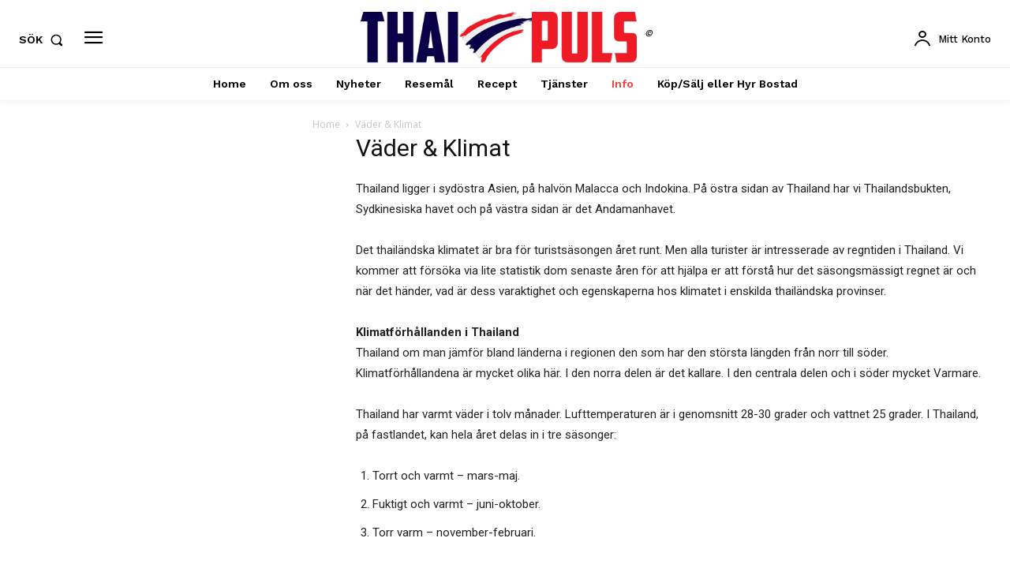

--- FILE ---
content_type: text/css
request_url: https://thaipuls.com/wp-content/plugins/vacation-countdown/assets/css/style.css?ver=1.1.0
body_size: 1126
content:
/* Vacation Countdown Frontend Styles */
.vc-form-container { max-width: 900px; margin: 40px auto; padding: 40px; background: linear-gradient(135deg, #667eea 0%, #764ba2 100%); border-radius: 25px; box-shadow: 0 20px 60px rgba(0,0,0,.2); }
.vc-form-title { text-align: center; color: #fff; font-size: 1.8rem; margin-bottom: 30px; text-shadow: 2px 2px 4px rgba(0,0,0,.2); }
.vc-form { background: #fff; padding: 40px; border-radius: 20px; box-shadow: 0 10px 40px rgba(0,0,0,.1); }
.vc-form-group { margin-bottom: 25px; }
.vc-form-group label { display: block; font-weight: 600; color: #2d3436; margin-bottom: 10px; }
.vc-form-group input, .vc-form-group select { width: 100%; padding: 14px 18px; font-size: 1rem; border: 2px solid #dfe6e9; border-radius: 12px; transition: all .3s; font-family: inherit; }
.vc-form-group input:focus, .vc-form-group select:focus { outline: none; border-color: #667eea; box-shadow: 0 0 0 4px rgba(102,126,234,.15); }

/* Two column layout for larger screens */
.vc-form-row { display: grid; grid-template-columns: 1fr 1fr; gap: 20px; }
@media (max-width: 600px) { .vc-form-row { grid-template-columns: 1fr; } }

.vc-background-selector { display: grid; grid-template-columns: repeat(4, 1fr); gap: 12px; }
.vc-bg-option { aspect-ratio: 16/9; border-radius: 12px; cursor: pointer; display: flex; align-items: flex-end; justify-content: center; padding: 8px; transition: all .3s; border: 3px solid transparent; overflow: hidden; position: relative; }
.vc-bg-option .vc-bg-image { position: absolute; top: 0; left: 0; width: 100%; height: 100%; object-fit: cover; }
.vc-bg-name { position: relative; z-index: 1; font-size: .75rem; color: #fff; text-shadow: 1px 1px 3px rgba(0,0,0,.5); font-weight: 600; background: rgba(0,0,0,.3); padding: 4px 8px; border-radius: 6px; }
.vc-bg-option:hover { transform: translateY(-3px); box-shadow: 0 8px 20px rgba(0,0,0,.2); }
.vc-bg-option.selected { border-color: #00b894; box-shadow: 0 0 0 4px rgba(0,184,148,.3); }

.vc-icon-selector { display: flex; flex-wrap: wrap; gap: 10px; }
.vc-icon-option { width: 50px; height: 50px; display: flex; align-items: center; justify-content: center; font-size: 1.8rem; background: #f8f9fa; border-radius: 12px; cursor: pointer; transition: all .3s; border: 3px solid transparent; }
.vc-icon-option:hover { background: #e9ecef; transform: scale(1.1); }
.vc-icon-option.selected { border-color: #00b894; background: rgba(0,184,148,.1); }

.vc-submit-btn { width: 100%; padding: 16px 30px; font-size: 1.1rem; font-weight: 600; color: #fff; background: linear-gradient(135deg, #00b894 0%, #00cec9 100%); border: none; border-radius: 12px; cursor: pointer; transition: all .3s; box-shadow: 0 5px 20px rgba(0,184,148,.4); font-family: inherit; }
.vc-submit-btn:hover { transform: translateY(-2px); box-shadow: 0 8px 30px rgba(0,184,148,.5); }
.vc-submit-btn:disabled { opacity: .7; cursor: not-allowed; }

/* Result section with sharing */
.vc-result { background: #fff; padding: 40px; border-radius: 20px; margin-top: 25px; box-shadow: 0 10px 40px rgba(0,0,0,.1); }
.vc-result h3 { color: #2d3436; margin-bottom: 25px; font-size: 1.5rem; text-align: center; }

.vc-result-preview { background: linear-gradient(135deg, #667eea 0%, #764ba2 100%); border-radius: 15px; padding: 25px; margin-bottom: 25px; text-align: center; color: #fff; }
.vc-result-destination { font-size: 1.4rem; font-weight: 700; margin-bottom: 5px; }
.vc-result-date { font-size: .9rem; opacity: .9; }

/* Share section in result */
.vc-share-section { margin-bottom: 25px; padding-bottom: 25px; border-bottom: 2px solid #eee; }
.vc-share-title { font-size: .9rem; color: #636e72; margin-bottom: 15px; font-weight: 600; text-align: center; }
.vc-share-buttons { display: flex; justify-content: center; gap: 12px; flex-wrap: wrap; margin-bottom: 20px; }
.vc-share-btn { display: inline-flex; align-items: center; justify-content: center; width: 50px; height: 50px; border-radius: 50%; text-decoration: none; transition: all .2s; border: none; cursor: pointer; }
.vc-share-btn:hover { transform: translateY(-3px); box-shadow: 0 5px 15px rgba(0,0,0,.25); }
.vc-share-btn svg { width: 24px; height: 24px; fill: #fff; }
.vc-share-fb { background: #1877f2; }
.vc-share-tw { background: #1da1f2; }
.vc-share-wa { background: #25d366; }
.vc-share-em { background: #ea4335; }

/* Copy link */
.vc-copy-section { margin-bottom: 25px; }
.vc-copy-row { display: flex; gap: 10px; max-width: 500px; margin: 0 auto; }
.vc-copy-row input { flex: 1; padding: 12px 15px; border: 2px solid #dfe6e9; border-radius: 10px; font-size: .9rem; font-family: monospace; background: #f8f9fa; }
.vc-copy-btn { padding: 12px 20px; background: #00b894; color: #fff; border: none; border-radius: 10px; cursor: pointer; font-weight: 600; font-size: .9rem; transition: all .2s; }
.vc-copy-btn:hover { background: #00a884; }
.vc-copy-btn.copied { background: #6c5ce7; }

/* Email section */
.vc-email-section { background: #f8f9fa; border-radius: 15px; padding: 25px; margin-bottom: 25px; }
.vc-email-section h4 { color: #2d3436; margin-bottom: 10px; font-size: 1rem; }
.vc-email-section p { color: #636e72; font-size: .85rem; margin-bottom: 15px; }
.vc-email-row { display: flex; gap: 10px; }
.vc-email-row input { flex: 1; padding: 12px 15px; border: 2px solid #dfe6e9; border-radius: 10px; font-size: .9rem; }
.vc-email-row input:focus { outline: none; border-color: #667eea; }
.vc-email-btn { padding: 12px 20px; background: linear-gradient(135deg, #667eea 0%, #764ba2 100%); color: #fff; border: none; border-radius: 10px; cursor: pointer; font-weight: 600; font-size: .9rem; transition: all .2s; white-space: nowrap; }
.vc-email-btn:hover { transform: translateY(-2px); box-shadow: 0 5px 15px rgba(102,126,234,.4); }
.vc-email-btn:disabled { opacity: .7; cursor: not-allowed; }
.vc-email-success { color: #00b894; font-size: .85rem; margin-top: 10px; display: none; }
.vc-email-error { color: #e74c3c; font-size: .85rem; margin-top: 10px; display: none; }

.vc-preview-btn { display: inline-block; padding: 14px 30px; font-weight: 600; color: #fff; background: linear-gradient(135deg, #ff6b6b 0%, #feca57 100%); border-radius: 12px; text-decoration: none; transition: all .3s; font-size: 1rem; }
.vc-preview-btn:hover { transform: translateY(-2px); color: #fff; box-shadow: 0 8px 25px rgba(255,107,107,.4); }

.vc-new-btn { display: block; width: 100%; padding: 14px 25px; font-weight: 600; color: #636e72; background: #f8f9fa; border: 2px solid #dfe6e9; border-radius: 12px; cursor: pointer; transition: all .3s; font-family: inherit; font-size: .95rem; margin-top: 15px; }
.vc-new-btn:hover { background: #e9ecef; }

.vc-result-actions { text-align: center; }

@media (max-width: 600px) {
    .vc-form-container { margin: 20px; padding: 20px; }
    .vc-form { padding: 25px; }
    .vc-background-selector { grid-template-columns: repeat(2, 1fr); }
    .vc-copy-row, .vc-email-row { flex-direction: column; }
    .vc-icon-option { width: 45px; height: 45px; font-size: 1.5rem; }
}


--- FILE ---
content_type: text/css
request_url: https://thaipuls.com/wp-content/plugins/vianke-shop/public/css/vianke-shop-public.css?ver=1.0.0
body_size: 2484
content:
/**
 * Vianke Shop Styles
 * @copyright 2026 Vianke Ltd
 */

/* === PAGE WRAPPER === */
.vs-page-wrapper { max-width: 1200px !important; margin: 0 auto !important; padding: 30px 20px !important; }

/* === RESET & BASE === */
.vs-grid, .vs-product, .vs-checkout { 
    max-width: 1200px !important; 
    margin: 0 auto !important; 
    padding: 20px !important; 
    font-family: -apple-system, BlinkMacSystemFont, "Segoe UI", Roboto, sans-serif !important; 
    box-sizing: border-box !important; 
}
.vs-grid *, .vs-product *, .vs-checkout * { box-sizing: border-box !important; }

/* === KNAPPAR === */
.vs-btn { 
    display: inline-block !important; 
    padding: 12px 24px !important; 
    border-radius: 6px !important; 
    font-size: 15px !important; 
    font-weight: 600 !important; 
    text-decoration: none !important; 
    text-align: center !important; 
    cursor: pointer !important; 
    border: none !important; 
    transition: all 0.2s !important; 
    line-height: 1.4 !important;
}
.vs-btn-blue { background: #2563eb !important; color: #fff !important; }
.vs-btn-blue:hover { background: #1d4ed8 !important; color: #fff !important; }
.vs-btn-green { background: #059669 !important; color: #fff !important; }
.vs-btn-green:hover { background: #047857 !important; color: #fff !important; }
.vs-btn-gray { background: #e5e7eb !important; color: #374151 !important; }
.vs-btn-gray:hover { background: #d1d5db !important; color: #374151 !important; }
.vs-btn-lg { font-size: 18px !important; padding: 16px 32px !important; width: 100% !important; }
.vs-btn-full { width: 100% !important; }

/* === PRODUKTLISTA - 3 KOLUMNER === */
.vs-grid { 
    display: grid !important; 
    grid-template-columns: repeat(3, 1fr) !important; 
    gap: 25px !important; 
    width: 100% !important;
}

.vs-card { 
    background: #fff !important; 
    border-radius: 12px !important; 
    overflow: hidden !important; 
    box-shadow: 0 2px 10px rgba(0,0,0,0.08) !important; 
    transition: transform 0.2s, box-shadow 0.2s !important; 
    display: flex !important; 
    flex-direction: column !important; 
}
.vs-card:hover { transform: translateY(-4px) !important; box-shadow: 0 8px 25px rgba(0,0,0,0.12) !important; }
.vs-card.vs-expired { opacity: 0.6 !important; }

.vs-card-link { text-decoration: none !important; color: inherit !important; display: block !important; }

.vs-card-img { 
    width: 100% !important; 
    height: 0 !important; 
    padding-bottom: 100% !important; 
    position: relative !important; 
    background: #f3f4f6 !important; 
    overflow: hidden !important; 
}
.vs-card-img img { 
    position: absolute !important; 
    top: 0 !important; 
    left: 0 !important; 
    width: 100% !important; 
    height: 100% !important; 
    object-fit: cover !important; 
    transition: transform 0.3s !important; 
}
.vs-card:hover .vs-card-img img { transform: scale(1.05) !important; }

.vs-badge { 
    position: absolute !important; 
    top: 10px !important; 
    right: 10px !important; 
    background: #dc2626 !important; 
    color: #fff !important; 
    padding: 4px 10px !important; 
    border-radius: 4px !important; 
    font-size: 12px !important; 
    font-weight: 600 !important; 
}

.vs-no-img { 
    position: absolute !important; 
    top: 0 !important; 
    left: 0 !important; 
    width: 100% !important; 
    height: 100% !important; 
    display: flex !important; 
    align-items: center !important; 
    justify-content: center !important; 
    color: #9ca3af !important; 
    font-size: 14px !important; 
}

.vs-card-title { 
    margin: 15px 15px 8px !important; 
    font-size: 16px !important; 
    font-weight: 600 !important; 
    color: #1f2937 !important; 
}
.vs-card-price { 
    margin: 0 15px 15px !important; 
    font-size: 20px !important; 
    font-weight: 700 !important; 
    color: #059669 !important; 
}

.vs-card .vs-btn { margin: auto 15px 15px !important; }

/* === PRODUKTSIDA - 2 KOLUMNER === */
.vs-back { 
    display: inline-block !important; 
    margin-bottom: 20px !important; 
    color: #dc2626 !important; 
    text-decoration: none !important; 
    font-size: 14px !important; 
    font-weight: 500 !important;
}
.vs-back:hover { color: #2563eb !important; text-decoration: underline !important; }

.vs-product-row { 
    display: grid !important; 
    grid-template-columns: 1fr 1fr !important; 
    gap: 50px !important; 
    align-items: start !important; 
}

/* Bildkolumn */
.vs-product-img { 
    position: sticky !important; 
    top: 20px !important; 
}
.vs-main-img { 
    width: 100% !important; 
    max-width: 500px !important;
    height: auto !important; 
    border-radius: 12px !important; 
    display: block !important; 
}
.vs-no-img-lg { 
    width: 100% !important; 
    padding-bottom: 100% !important; 
    background: #f3f4f6 !important; 
    border-radius: 12px !important; 
    display: flex !important; 
    align-items: center !important; 
    justify-content: center !important; 
    color: #9ca3af !important; 
}

.vs-thumbs { 
    display: flex !important; 
    gap: 10px !important; 
    margin-top: 15px !important; 
    flex-wrap: wrap !important; 
}
.vs-thumb { 
    width: 70px !important; 
    height: 70px !important; 
    object-fit: cover !important; 
    border-radius: 8px !important; 
    cursor: pointer !important; 
    border: 2px solid transparent !important; 
    transition: border-color 0.2s !important; 
}
.vs-thumb:hover, .vs-thumb.active { border-color: #2563eb !important; }

/* Infokolumn */
.vs-product-info h1 { 
    margin: 0 0 15px !important; 
    font-size: 28px !important; 
    font-weight: 700 !important; 
    color: #1f2937 !important; 
    line-height: 1.3 !important; 
}

.vs-desc { 
    font-size: 15px !important; 
    line-height: 1.7 !important; 
    color: #4b5563 !important; 
    margin-bottom: 25px !important; 
}
.vs-desc p { margin: 0 0 12px !important; }
.vs-desc p:last-child { margin-bottom: 0 !important; }

.vs-price { 
    font-size: 32px !important; 
    font-weight: 700 !important; 
    color: #059669 !important; 
    margin-bottom: 25px !important; 
}

/* Deadline box */
.vs-deadline { 
    background: linear-gradient(135deg, #fef3c7, #fde68a) !important; 
    border-radius: 12px !important; 
    padding: 20px !important; 
    margin-bottom: 20px !important; 
}
.vs-deadline.expired { background: linear-gradient(135deg, #fee2e2, #fecaca) !important; }
.vs-deadline-label { font-size: 14px !important; color: #92400e !important; margin-bottom: 12px !important; }
.vs-deadline-label strong { font-size: 16px !important; }
.vs-deadline-expired { font-size: 16px !important; font-weight: 600 !important; color: #991b1b !important; }

.vs-countdown { display: flex !important; gap: 12px !important; }
.vs-cd { 
    background: #fff !important; 
    border-radius: 8px !important; 
    padding: 12px 15px !important; 
    text-align: center !important; 
    min-width: 65px !important; 
    box-shadow: 0 2px 4px rgba(0,0,0,0.1) !important; 
}
.vs-cd span { display: block !important; font-size: 26px !important; font-weight: 700 !important; color: #1f2937 !important; line-height: 1 !important; }
.vs-cd small { display: block !important; font-size: 11px !important; color: #6b7280 !important; margin-top: 4px !important; text-transform: uppercase !important; }

/* Orders progress */
.vs-orders { background: #f3f4f6 !important; border-radius: 12px !important; padding: 20px !important; margin-bottom: 20px !important; }
.vs-orders-text { font-size: 14px !important; font-weight: 600 !important; color: #374151 !important; margin-bottom: 10px !important; }
.vs-progress { height: 10px !important; background: #e5e7eb !important; border-radius: 5px !important; overflow: hidden !important; }
.vs-progress-bar { height: 100% !important; background: linear-gradient(90deg, #059669, #10b981) !important; border-radius: 5px !important; transition: width 0.5s !important; }
.vs-orders-ok { color: #059669 !important; font-weight: 600 !important; margin-top: 10px !important; font-size: 14px !important; }
.vs-orders-left { color: #6b7280 !important; font-size: 13px !important; margin-top: 8px !important; }

.vs-delivery { background: #eff6ff !important; border-radius: 8px !important; padding: 15px !important; margin-bottom: 20px !important; color: #1e40af !important; font-size: 14px !important; }

/* Formulär */
.vs-form { margin-top: 20px !important; }
.vs-field { margin-bottom: 20px !important; }
.vs-field label { display: block !important; font-weight: 600 !important; margin-bottom: 8px !important; color: #374151 !important; font-size: 14px !important; }
.vs-field .req { color: #dc2626 !important; }

.vs-sizes { display: flex !important; flex-wrap: wrap !important; gap: 10px !important; }
.vs-size { cursor: pointer !important; }
.vs-size input { display: none !important; }
.vs-size span { 
    display: block !important; 
    padding: 12px 18px !important; 
    border: 2px solid #e5e7eb !important; 
    border-radius: 8px !important; 
    font-weight: 600 !important; 
    font-size: 14px !important; 
    transition: all 0.2s !important; 
    background: #fff !important;
    color: #374151 !important;
}
.vs-size:hover span { border-color: #2563eb !important; }
.vs-size input:checked + span { background: #2563eb !important; border-color: #2563eb !important; color: #fff !important; }

.vs-qty { display: inline-flex !important; border: 2px solid #e5e7eb !important; border-radius: 8px !important; overflow: hidden !important; }
.vs-qty button { 
    width: 44px !important; 
    height: 44px !important; 
    border: none !important; 
    background: #f3f4f6 !important; 
    font-size: 20px !important; 
    cursor: pointer !important; 
    color: #374151 !important;
}
.vs-qty button:hover { background: #e5e7eb !important; }
.vs-qty input { 
    width: 60px !important; 
    height: 44px !important; 
    border: none !important; 
    text-align: center !important; 
    font-size: 16px !important; 
    font-weight: 600 !important; 
}
.vs-qty input:focus { outline: none !important; }

.vs-expired-msg { background: #fee2e2 !important; color: #991b1b !important; padding: 20px !important; border-radius: 8px !important; text-align: center !important; font-size: 15px !important; }

.vs-error { text-align: center !important; padding: 40px !important; }

/* === VARUKORG PANEL === */
.vs-cart-panel { 
    position: fixed !important; 
    top: 0 !important; 
    right: -420px !important; 
    width: 400px !important; 
    height: 100vh !important; 
    background: #fff !important; 
    box-shadow: -4px 0 25px rgba(0,0,0,0.15) !important; 
    z-index: 999999 !important; 
    display: flex !important; 
    flex-direction: column !important; 
    transition: right 0.3s !important; 
}
.vs-cart-panel.open { right: 0 !important; }

.vs-cart-head { display: flex !important; justify-content: space-between !important; align-items: center !important; padding: 20px !important; border-bottom: 1px solid #e5e7eb !important; }
.vs-cart-head h3 { margin: 0 !important; font-size: 18px !important; }
#vs-cart-close { background: none !important; border: none !important; font-size: 28px !important; cursor: pointer !important; color: #6b7280 !important; line-height: 1 !important; }

.vs-cart-body { flex: 1 !important; overflow-y: auto !important; padding: 15px !important; }
.vs-cart-empty-msg { text-align: center !important; color: #9ca3af !important; padding: 40px 0 !important; }

.vs-cart-item { display: flex !important; align-items: center !important; gap: 12px !important; padding: 12px 0 !important; border-bottom: 1px solid #f3f4f6 !important; }
.vs-cart-item-img { width: 55px !important; height: 55px !important; object-fit: cover !important; border-radius: 6px !important; }
.vs-cart-item-info { flex: 1 !important; }
.vs-cart-item-name { font-weight: 600 !important; color: #1f2937 !important; font-size: 14px !important; margin-bottom: 2px !important; }
.vs-cart-item-meta { font-size: 12px !important; color: #6b7280 !important; }
.vs-cart-item-total { font-weight: 600 !important; color: #059669 !important; font-size: 14px !important; }
.vs-cart-item-remove { background: none !important; border: none !important; font-size: 18px !important; color: #9ca3af !important; cursor: pointer !important; padding: 5px !important; }
.vs-cart-item-remove:hover { color: #dc2626 !important; }

.vs-cart-foot { padding: 20px !important; border-top: 1px solid #e5e7eb !important; background: #f9fafb !important; }
.vs-cart-total { display: flex !important; justify-content: space-between !important; font-size: 18px !important; margin-bottom: 15px !important; }
.vs-cart-total strong { color: #059669 !important; }
.vs-cart-btns { display: flex !important; gap: 10px !important; }
.vs-cart-btns .vs-btn { flex: 1 !important; text-align: center !important; padding: 12px 15px !important; font-size: 14px !important; }

.vs-overlay { 
    position: fixed !important; 
    top: 0 !important; 
    left: 0 !important; 
    width: 100% !important; 
    height: 100% !important; 
    background: rgba(0,0,0,0.5) !important; 
    z-index: 999998 !important; 
    display: none !important; 
}
.vs-overlay.open { display: block !important; }

/* === KASSA === */
.vs-checkout-row { display: grid !important; grid-template-columns: 1fr 1fr !important; gap: 40px !important; margin-top: 30px !important; }

.vs-checkout-left { background: #f9fafb !important; border-radius: 12px !important; padding: 25px !important; }
.vs-checkout-left h3, .vs-checkout-right h3 { margin: 0 0 20px !important; font-size: 18px !important; }

.vs-checkout-items { margin-bottom: 15px !important; }
.vs-checkout-item { display: flex !important; justify-content: space-between !important; padding: 10px 0 !important; border-bottom: 1px solid #e5e7eb !important; font-size: 14px !important; }
.vs-checkout-total { display: flex !important; justify-content: space-between !important; font-size: 18px !important; padding-top: 15px !important; border-top: 2px solid #e5e7eb !important; }
.vs-checkout-total strong { color: #059669 !important; }

.vs-pay-box { background: #eff6ff !important; border-radius: 8px !important; padding: 15px !important; margin-top: 20px !important; }
.vs-pay-box h4 { margin: 0 0 10px !important; color: #1e40af !important; font-size: 14px !important; }
.vs-pay-box p { margin: 4px 0 !important; font-size: 14px !important; }

.vs-pay-note { background: #fef3c7 !important; border-radius: 8px !important; padding: 15px !important; margin-top: 15px !important; color: #92400e !important; font-size: 13px !important; line-height: 1.6 !important; }

.vs-checkout-right input, .vs-checkout-right textarea { 
    width: 100% !important; 
    padding: 12px !important; 
    border: 2px solid #e5e7eb !important; 
    border-radius: 8px !important; 
    font-size: 15px !important; 
    font-family: inherit !important; 
}
.vs-checkout-right input:focus, .vs-checkout-right textarea:focus { outline: none !important; border-color: #2563eb !important; }

.vs-msg { margin-top: 15px !important; padding: 15px !important; border-radius: 8px !important; text-align: center !important; display: none !important; }
.vs-msg.success { display: block !important; background: #d1fae5 !important; color: #065f46 !important; }
.vs-msg.error { display: block !important; background: #fee2e2 !important; color: #991b1b !important; }

.vs-empty-cart { text-align: center !important; padding: 60px 20px !important; }
.vs-empty-cart p { font-size: 18px !important; color: #6b7280 !important; margin-bottom: 20px !important; }

/* === RESPONSIVE === */
@media (max-width: 992px) {
    .vs-product-row, .vs-checkout-row { grid-template-columns: 1fr !important; gap: 30px !important; }
    .vs-product-img { position: static !important; }
}

@media (max-width: 768px) {
    .vs-grid { grid-template-columns: repeat(2, 1fr) !important; gap: 15px !important; }
    .vs-product-info h1 { font-size: 24px !important; }
    .vs-price { font-size: 26px !important; }
    .vs-cart-panel { width: 100% !important; right: -100% !important; }
    .vs-countdown { flex-wrap: wrap !important; gap: 8px !important; }
    .vs-cd { min-width: 55px !important; padding: 10px 12px !important; }
    .vs-cd span { font-size: 22px !important; }
}

@media (max-width: 480px) {
    .vs-grid { grid-template-columns: 1fr !important; }
    .vs-sizes { gap: 8px !important; }
    .vs-size span { padding: 10px 14px !important; font-size: 13px !important; }
}


--- FILE ---
content_type: text/css
request_url: https://thaipuls.com/wp-content/plugins/wp-promptpay/css/main.css?ver=6.9
body_size: 199
content:
/** ================================================================ wp admin
 */

.form-table input[type=text] {
  width: 400px;
}

/** ================================================================ backend
 */

.ppy-input-desc {
  padding-top: 4px;
  padding-left: 4px;
  color: #afafaf;
}

/** ================================================================ common
 */

.ppy-card {
  padding: 20px;
  width: 360px;
  font-family: 'Open Sans', helvetica, arial, sans-serif;
}

.ppy-qrcode {
  max-width: 340px;
  max-height: 340px;
  display: block;
  margin: auto;
}

.ppy-qrcode svg {
  width: 100%;
  height: 100%;
}

.ppy-logo {
  height: 126px;
  width: 360px;
  text-align: center;
  margin: auto;
  background-image: url("../image/promptpay.jpg");
  background-repeat: no-repeat;
  background-size: contain;
}

.ppy-head {
  display: none;
}

.ppy-meta {
  -o-text-overflow: ellipsis;
  text-overflow: ellipsis;
  overflow: hidden;
}

.ppy-meta-line {
  display: block;
  line-height: 24px;
  white-space: nowrap;
}

/** ================================================================ style
 */

/* shadow */
.ppy-card.ppy-style2 {
  /* shadow */
  -webkit-box-shadow: 0px 0px 10px 4px rgba(230, 230, 230, 0.4);
  box-shadow: 0px 0px 10px 4px rgba(230, 230, 230, 0.4);
}

/* color on meta */
.ppy-card.ppy-style1 {
  padding: 20px 0 0 0;
  width: 400px;
  border: 1px solid #003d6a;
  border-radius: 6px;
}

.ppy-card.ppy-style1 .ppy-logo {
  margin: 0 20px;
}

.ppy-card.ppy-style1 .ppy-meta {
  padding: 18px;
  background-color: #003d6a;
  color: white;
}

/* empty */
.ppy-card.ppy-style3 {
  padding: 0;
}

/** ================================================================ woocommerce-order-details
 */

.woocommerce-order-details .ppy-card {
  margin-bottom: 40px;
}

/** ================================================================ test
 */

.ppy-test {
  padding: 12px;
}

.ppy-test .ppy-card {
  float: left;
  margin: 8px;
}

.ppy-test .ppy-head {
  background-color: whitesmoke;
  border: 1px solid #d0d0d0;
  font-size: 14px;
  display: block;
  overflow: hidden;
  -o-text-overflow: ellipsis;
  text-overflow: ellipsis;
  padding: 20px;
}

--- FILE ---
content_type: text/css
request_url: https://thaipuls.com/wp-content/plugins/thaipuls-hub/assets/css/public.css?ver=1.0.0
body_size: 2445
content:
/* ==========================================================================
   ThaiPuls HUB - Public Styles
   ========================================================================== */

/* --------------------------------------------------------------------------
   Variables
   -------------------------------------------------------------------------- */
:root {
    --tph-primary: #1a1a2e;
    --tph-secondary: #e74c3c;
    --tph-accent: #c9a227;
    --tph-text: #333;
    --tph-text-light: #666;
    --tph-bg: #f8f9fa;
    --tph-white: #fff;
    --tph-border: #e0e0e0;
    --tph-shadow: 0 4px 20px rgba(0,0,0,0.1);
    --tph-radius: 12px;
    --tph-radius-sm: 8px;
}

/* --------------------------------------------------------------------------
   Hero Section
   -------------------------------------------------------------------------- */
.tph-listings-page {
    max-width: 100% !important;
    width: 100%;
    margin: 0;
    padding: 0;
}

/* Override theme constraints */
.tph-listings-page,
.tph-listings-page .tph-hero {
    margin-left: calc(-50vw + 50%) !important;
    margin-right: calc(-50vw + 50%) !important;
    width: 100vw !important;
    max-width: 100vw !important;
}

.tph-hero {
    position: relative;
    min-height: 500px;
    background-size: cover;
    background-position: center;
    background-color: #1a365d;
    display: flex;
    flex-direction: column;
}

.tph-hero-overlay {
    display: none; /* Ingen overlay */
}

.tph-hero-overlay {
    position: absolute;
    top: 0;
    left: 0;
    right: 0;
    bottom: 0;
    background: linear-gradient(to bottom, rgba(26,26,46,0.4) 0%, rgba(26,26,46,0.6) 100%);
    z-index: 1;
}

.tph-hero-header {
    position: relative;
    z-index: 10;
    display: flex;
    justify-content: space-between;
    align-items: center;
    padding: 20px 40px;
    max-width: 1400px;
    margin: 0 auto;
    width: 100%;
}

.tph-logo a {
    color: var(--tph-white);
    font-size: 24px;
    font-weight: 700;
    text-decoration: none;
}

.tph-logo img {
    height: 40px;
    width: auto;
}

.tph-nav-actions {
    display: flex;
    align-items: center;
    gap: 20px;
}

.tph-nav-link {
    color: var(--tph-white);
    text-decoration: none;
    font-weight: 500;
    transition: opacity 0.2s;
}

.tph-nav-link:hover {
    opacity: 0.8;
}

.tph-nav-btn {
    background: var(--tph-white);
    color: var(--tph-primary);
    padding: 10px 20px;
    border-radius: 25px;
    text-decoration: none;
    font-weight: 600;
    transition: transform 0.2s, box-shadow 0.2s;
}

.tph-nav-btn:hover {
    transform: translateY(-2px);
    box-shadow: 0 4px 12px rgba(0,0,0,0.2);
}

.tph-hero-content {
    position: relative;
    z-index: 10;
    flex: 1;
    display: flex;
    flex-direction: column;
    align-items: center;
    justify-content: center;
    padding: 40px 20px;
}

.tph-hero-title {
    color: var(--tph-white);
    font-size: 42px;
    font-weight: 300;
    font-style: italic;
    margin-bottom: 40px;
    text-align: center;
    text-shadow: 0 2px 10px rgba(0,0,0,0.3);
}

/* --------------------------------------------------------------------------
   Search Box
   -------------------------------------------------------------------------- */
.tph-search-box {
    background: var(--tph-white);
    border-radius: 50px;
    padding: 8px;
    box-shadow: var(--tph-shadow);
    max-width: 900px;
    width: 100%;
}

.tph-search-form {
    display: flex;
    align-items: center;
}

.tph-search-field {
    display: flex;
    align-items: center;
    padding: 8px 20px;
    flex: 1;
}

.tph-search-field .icon {
    font-size: 20px;
    margin-right: 12px;
    opacity: 0.6;
}

.tph-search-field .field-content {
    display: flex;
    flex-direction: column;
}

.tph-search-field .field-content label {
    font-size: 11px;
    font-weight: 600;
    color: var(--tph-text);
    text-transform: uppercase;
    letter-spacing: 0.5px;
    margin-bottom: 2px;
}

.tph-search-field select,
.tph-search-field input {
    border: none;
    background: transparent;
    font-size: 14px;
    color: var(--tph-text-light);
    padding: 0;
    min-width: 120px;
    cursor: pointer;
}

.tph-search-field select:focus,
.tph-search-field input:focus {
    outline: none;
}

.tph-search-field.location {
    min-width: 200px;
}

.tph-search-field.dates {
    min-width: 180px;
}

.tph-search-divider {
    width: 1px;
    height: 40px;
    background: var(--tph-border);
}

.tph-search-btn {
    background: var(--tph-primary);
    color: var(--tph-white);
    border: none;
    border-radius: 50px;
    padding: 16px 32px;
    font-size: 16px;
    font-weight: 600;
    cursor: pointer;
    transition: background 0.2s, transform 0.2s;
    white-space: nowrap;
}

.tph-search-btn:hover {
    background: #2d2d4a;
    transform: scale(1.02);
}

/* --------------------------------------------------------------------------
   Sections
   -------------------------------------------------------------------------- */
.tph-section {
    padding: 60px 0;
}

.tph-priority-section {
    background: linear-gradient(135deg, #fef9e7 0%, #fdf2e9 100%);
}

.tph-container {
    max-width: 1200px;
    margin: 0 auto;
    padding: 0 20px;
}

.tph-section-title {
    font-size: 28px;
    font-weight: 600;
    color: var(--tph-text);
    margin-bottom: 30px;
}

/* --------------------------------------------------------------------------
   Filter Bar
   -------------------------------------------------------------------------- */
.tph-filter-bar {
    display: flex;
    justify-content: space-between;
    align-items: center;
    margin-bottom: 30px;
    flex-wrap: wrap;
    gap: 15px;
}

.tph-filter-tags {
    display: flex;
    gap: 10px;
    flex-wrap: wrap;
}

.tph-filter-tag {
    padding: 8px 16px;
    border: 1px solid var(--tph-border);
    border-radius: 20px;
    text-decoration: none;
    color: var(--tph-text);
    font-size: 14px;
    transition: all 0.2s;
}

.tph-filter-tag:hover,
.tph-filter-tag.active {
    background: var(--tph-primary);
    color: var(--tph-white);
    border-color: var(--tph-primary);
}

.tph-sort select {
    padding: 10px 15px;
    border: 1px solid var(--tph-border);
    border-radius: var(--tph-radius-sm);
    font-size: 14px;
    cursor: pointer;
}

/* --------------------------------------------------------------------------
   Property Grid
   -------------------------------------------------------------------------- */
.tph-listings-grid {
    display: grid;
    grid-template-columns: repeat(auto-fill, minmax(280px, 1fr));
    gap: 25px;
}

.priority-grid {
    grid-template-columns: repeat(auto-fill, minmax(300px, 1fr));
}

.tph-property-card {
    background: var(--tph-white);
    border-radius: var(--tph-radius);
    overflow: hidden;
    box-shadow: 0 2px 10px rgba(0,0,0,0.08);
    transition: transform 0.3s, box-shadow 0.3s;
}

.tph-property-card:hover {
    transform: translateY(-5px);
    box-shadow: var(--tph-shadow);
}

.tph-property-card.priority {
    border: 2px solid var(--tph-accent);
}

.tph-property-card .image {
    position: relative;
    height: 200px;
    overflow: hidden;
}

.tph-property-card .image img {
    width: 100%;
    height: 100%;
    object-fit: cover;
    transition: transform 0.3s;
}

.tph-property-card:hover .image img {
    transform: scale(1.05);
}

.tph-property-card .priority-badge {
    position: absolute;
    top: 12px;
    left: 12px;
    background: var(--tph-accent);
    color: var(--tph-white);
    padding: 5px 12px;
    border-radius: 20px;
    font-size: 12px;
    font-weight: 600;
}

.tph-property-card .rating-badge {
    position: absolute;
    top: 12px;
    right: 12px;
    background: var(--tph-white);
    color: var(--tph-text);
    padding: 5px 10px;
    border-radius: 20px;
    font-size: 12px;
    font-weight: 600;
}

.tph-property-card .content {
    padding: 20px;
}

.tph-property-card .title {
    margin: 0 0 8px;
    font-size: 18px;
    font-weight: 600;
}

.tph-property-card .title a {
    color: var(--tph-text);
    text-decoration: none;
}

.tph-property-card .title a:hover {
    color: var(--tph-secondary);
}

.tph-property-card .location {
    color: var(--tph-text-light);
    font-size: 14px;
    margin: 0 0 10px;
}

.tph-property-card .meta {
    display: flex;
    gap: 15px;
    font-size: 13px;
    color: var(--tph-text-light);
    margin-bottom: 12px;
}

.tph-property-card .price {
    font-size: 16px;
    color: var(--tph-text);
}

.tph-property-card .price strong {
    font-size: 20px;
    color: var(--tph-secondary);
}

/* --------------------------------------------------------------------------
   No Results
   -------------------------------------------------------------------------- */
.tph-no-results {
    text-align: center;
    padding: 60px 20px;
    background: var(--tph-bg);
    border-radius: var(--tph-radius);
}

.tph-no-results h3 {
    margin: 0 0 10px;
    font-size: 24px;
}

.tph-no-results p {
    color: var(--tph-text-light);
    margin: 0;
}

/* --------------------------------------------------------------------------
   Modal
   -------------------------------------------------------------------------- */
.tph-modal {
    display: none;
    position: fixed;
    top: 0;
    left: 0;
    right: 0;
    bottom: 0;
    z-index: 9999;
    align-items: center;
    justify-content: center;
}

.tph-modal.active {
    display: flex;
}

.tph-modal-overlay {
    position: absolute;
    top: 0;
    left: 0;
    right: 0;
    bottom: 0;
    background: rgba(0,0,0,0.6);
    backdrop-filter: blur(4px);
}

.tph-modal-content {
    position: relative;
    background: var(--tph-white);
    padding: 40px;
    border-radius: var(--tph-radius);
    max-width: 450px;
    width: 90%;
    max-height: 90vh;
    overflow-y: auto;
    box-shadow: 0 20px 60px rgba(0,0,0,0.3);
}

.tph-modal-close {
    position: absolute;
    top: 15px;
    right: 20px;
    background: none;
    border: none;
    font-size: 28px;
    color: var(--tph-text-light);
    cursor: pointer;
    line-height: 1;
}

.tph-modal-close:hover {
    color: var(--tph-text);
}

.tph-modal-content h2 {
    margin: 0 0 25px;
    font-size: 28px;
    text-align: center;
}

/* --------------------------------------------------------------------------
   Forms
   -------------------------------------------------------------------------- */
.tph-form {}

.tph-form-row {
    display: grid;
    grid-template-columns: 1fr 1fr;
    gap: 15px;
}

.tph-form-group {
    margin-bottom: 20px;
}

.tph-form-group label {
    display: block;
    margin-bottom: 8px;
    font-weight: 500;
    color: var(--tph-text);
    font-size: 14px;
}

.tph-form-group input,
.tph-form-group select,
.tph-form-group textarea {
    width: 100%;
    padding: 12px 15px;
    border: 1px solid var(--tph-border);
    border-radius: var(--tph-radius-sm);
    font-size: 15px;
    transition: border-color 0.2s, box-shadow 0.2s;
}

.tph-form-group input:focus,
.tph-form-group select:focus,
.tph-form-group textarea:focus {
    outline: none;
    border-color: var(--tph-primary);
    box-shadow: 0 0 0 3px rgba(26,26,46,0.1);
}

.tph-form-group .checkbox-label {
    display: flex;
    align-items: center;
    gap: 10px;
    font-weight: 400;
    cursor: pointer;
}

.tph-form-group .checkbox-label input {
    width: auto;
}

.tph-btn-primary {
    width: 100%;
    padding: 14px 20px;
    background: var(--tph-primary);
    color: var(--tph-white);
    border: none;
    border-radius: var(--tph-radius-sm);
    font-size: 16px;
    font-weight: 600;
    cursor: pointer;
    transition: background 0.2s;
}

.tph-btn-primary:hover {
    background: #2d2d4a;
}

.tph-form-footer {
    text-align: center;
    margin-top: 20px;
    font-size: 14px;
    color: var(--tph-text-light);
}

.tph-form-footer a {
    color: var(--tph-secondary);
    text-decoration: none;
    font-weight: 500;
}

.tph-form-footer a:hover {
    text-decoration: underline;
}

/* --------------------------------------------------------------------------
   Responsive
   -------------------------------------------------------------------------- */
@media (max-width: 768px) {
    .tph-hero {
        min-height: 600px;
    }
    
    .tph-hero-header {
        padding: 15px 20px;
    }
    
    .tph-hero-title {
        font-size: 28px;
        margin-bottom: 30px;
    }
    
    .tph-search-box {
        border-radius: var(--tph-radius);
        padding: 15px;
    }
    
    .tph-search-form {
        flex-direction: column;
        gap: 15px;
    }
    
    .tph-search-field {
        width: 100%;
        padding: 10px 15px;
        background: var(--tph-bg);
        border-radius: var(--tph-radius-sm);
    }
    
    .tph-search-divider {
        display: none;
    }
    
    .tph-search-btn {
        width: 100%;
        border-radius: var(--tph-radius-sm);
    }
    
    .tph-listings-grid {
        grid-template-columns: 1fr;
    }
    
    .tph-modal-content {
        padding: 30px 20px;
    }
    
    .tph-form-row {
        grid-template-columns: 1fr;
    }
}

/* --------------------------------------------------------------------------
   Dashboard Styles
   -------------------------------------------------------------------------- */
.tph-dashboard {
    display: flex;
    min-height: 100vh;
    background: var(--tph-bg);
}

.tph-dashboard-sidebar {
    width: 260px;
    background: var(--tph-primary);
    color: var(--tph-white);
    padding: 30px 0;
}

.tph-dashboard-logo {
    padding: 0 25px 30px;
    border-bottom: 1px solid rgba(255,255,255,0.1);
}

.tph-dashboard-logo a {
    color: var(--tph-white);
    text-decoration: none;
    font-size: 20px;
    font-weight: 700;
}

.tph-dashboard-nav {
    padding: 20px 0;
}

.tph-dashboard-nav a {
    display: block;
    padding: 12px 25px;
    color: rgba(255,255,255,0.7);
    text-decoration: none;
    transition: all 0.2s;
}

.tph-dashboard-nav a:hover,
.tph-dashboard-nav a.active {
    background: rgba(255,255,255,0.1);
    color: var(--tph-white);
}

.tph-dashboard-main {
    flex: 1;
    padding: 30px;
}

.tph-dashboard-header {
    display: flex;
    justify-content: space-between;
    align-items: center;
    margin-bottom: 30px;
}

.tph-dashboard-header h1 {
    margin: 0;
    font-size: 28px;
}

/* --------------------------------------------------------------------------
   Tables
   -------------------------------------------------------------------------- */
.tph-table {
    width: 100%;
    background: var(--tph-white);
    border-radius: var(--tph-radius);
    overflow: hidden;
    box-shadow: 0 2px 10px rgba(0,0,0,0.05);
}

.tph-table th,
.tph-table td {
    padding: 15px 20px;
    text-align: left;
    border-bottom: 1px solid var(--tph-border);
}

.tph-table th {
    background: var(--tph-bg);
    font-weight: 600;
    font-size: 13px;
    text-transform: uppercase;
    letter-spacing: 0.5px;
    color: var(--tph-text-light);
}

.tph-table tr:last-child td {
    border-bottom: none;
}

/* --------------------------------------------------------------------------
   Badges
   -------------------------------------------------------------------------- */
.tph-badge {
    display: inline-block;
    padding: 4px 10px;
    border-radius: 20px;
    font-size: 12px;
    font-weight: 600;
}

.tph-badge-pending { background: #fff3cd; color: #856404; }
.tph-badge-confirmed { background: #cce5ff; color: #004085; }
.tph-badge-completed { background: #d4edda; color: #155724; }
.tph-badge-cancelled { background: #f8d7da; color: #721c24; }
.tph-badge-active { background: #d4edda; color: #155724; }
.tph-badge-paused { background: #e2e3e5; color: #383d41; }

/* --------------------------------------------------------------------------
   Buttons
   -------------------------------------------------------------------------- */
.tph-btn {
    display: inline-block;
    padding: 10px 20px;
    border-radius: var(--tph-radius-sm);
    text-decoration: none;
    font-weight: 500;
    font-size: 14px;
    cursor: pointer;
    transition: all 0.2s;
    border: none;
}

.tph-btn-sm {
    padding: 6px 12px;
    font-size: 13px;
}

.tph-btn-success { background: #28a745; color: #fff; }
.tph-btn-success:hover { background: #218838; }

.tph-btn-danger { background: #dc3545; color: #fff; }
.tph-btn-danger:hover { background: #c82333; }

.tph-btn-outline {
    background: transparent;
    border: 1px solid var(--tph-border);
    color: var(--tph-text);
}
.tph-btn-outline:hover {
    background: var(--tph-bg);
}

/* --------------------------------------------------------------------------
   Alerts
   -------------------------------------------------------------------------- */
.tph-alert {
    padding: 15px 20px;
    border-radius: var(--tph-radius-sm);
    margin-bottom: 20px;
}

.tph-alert-success { background: #d4edda; color: #155724; border: 1px solid #c3e6cb; }
.tph-alert-error { background: #f8d7da; color: #721c24; border: 1px solid #f5c6cb; }
.tph-alert-warning { background: #fff3cd; color: #856404; border: 1px solid #ffeeba; }
.tph-alert-info { background: #cce5ff; color: #004085; border: 1px solid #b8daff; }


--- FILE ---
content_type: text/javascript
request_url: https://thaipuls.com/wp-content/plugins/vianke-shop/public/js/vianke-shop-public.js?ver=1.0.0
body_size: 1365
content:
/**
 * Vianke Shop Scripts
 * @copyright 2026 Vianke Ltd
 */
(function($) {
    'use strict';

    var VS = {
        init: function() {
            this.bindEvents();
            this.initCountdown();
            this.loadCart();
        },

        bindEvents: function() {
            var self = this;

            // Galleri thumbs
            $(document).on('click', '.vs-thumb', function() {
                var large = $(this).data('large');
                if (large) {
                    $('#vs-main-img').attr('src', large);
                    $('.vs-thumb').removeClass('active');
                    $(this).addClass('active');
                }
            });

            // Qty +/-
            $(document).on('click', '#qty-minus', function() {
                var $i = $('#qty-input'), v = parseInt($i.val()) || 1;
                if (v > 1) $i.val(v - 1);
            });
            $(document).on('click', '#qty-plus', function() {
                var $i = $('#qty-input'), v = parseInt($i.val()) || 1;
                if (v < 99) $i.val(v + 1);
            });
            
            // Dölj felmeddelande när storlek väljs
            $(document).on('change', 'select[name="size"]', function() {
                if ($(this).val()) {
                    $('#vs-size-error').hide();
                }
            });

            // Lägg till varukorg
            $(document).on('submit', '#vs-add-form', function(e) {
                e.preventDefault();
                self.addToCart($(this));
            });

            // Stäng varukorg
            $(document).on('click', '#vs-cart-close, #vs-overlay', function() {
                self.closeCart();
            });

            // Ta bort från varukorg
            $(document).on('click', '.vs-cart-item-remove', function() {
                self.removeFromCart($(this).data('key'));
            });

            // Checkout
            $(document).on('submit', '#vs-checkout-form', function(e) {
                e.preventDefault();
                self.placeOrder($(this));
            });
        },

        initCountdown: function() {
            var $cd = $('.vs-countdown');
            if (!$cd.length) return;

            var deadline = parseInt($cd.data('deadline')) * 1000;
            
            function tick() {
                var now = Date.now(), diff = deadline - now;
                if (diff <= 0) {
                    $('#cd-days, #cd-hours, #cd-mins, #cd-secs').text('00');
                    clearInterval(timer);
                    return;
                }
                var d = Math.floor(diff / 86400000);
                var h = Math.floor((diff % 86400000) / 3600000);
                var m = Math.floor((diff % 3600000) / 60000);
                var s = Math.floor((diff % 60000) / 1000);
                $('#cd-days').text(String(d).padStart(2, '0'));
                $('#cd-hours').text(String(h).padStart(2, '0'));
                $('#cd-mins').text(String(m).padStart(2, '0'));
                $('#cd-secs').text(String(s).padStart(2, '0'));
            }
            tick();
            var timer = setInterval(tick, 1000);
        },

        loadCart: function() {
            var self = this;
            $.post(viankeShop.ajaxUrl, { action: 'vianke_get_cart' }, function(r) {
                if (r.success) self.updateCartUI(r.data);
            });
        },

        addToCart: function($form) {
            var self = this;
            var $btn = $form.find('button[type="submit"]');
            var txt = $btn.html();
            var $sizeError = $('#vs-size-error');
            var $sizeSelect = $form.find('select[name="size"]');

            // Validera storlek
            if ($sizeSelect.length && !$sizeSelect.val()) {
                $sizeError.show();
                $sizeSelect.focus();
                return;
            }
            
            $sizeError.hide();
            $btn.prop('disabled', true).html('Lägger till...');

            $.post(viankeShop.ajaxUrl, {
                action: 'vianke_add_to_cart',
                nonce: viankeShop.nonce,
                product_id: $form.find('[name="product_id"]').val(),
                quantity: $form.find('[name="quantity"]').val(),
                size: $sizeSelect.val() || '',
                price: $form.find('[name="price"]').val()
            }, function(r) {
                $btn.prop('disabled', false).html(txt);
                if (r.success) {
                    self.updateCartUI(r.data);
                    self.openCart();
                } else {
                    alert(r.data.message || 'Fel');
                }
            });
        },

        removeFromCart: function(key) {
            var self = this;
            $.post(viankeShop.ajaxUrl, {
                action: 'vianke_remove_from_cart',
                nonce: viankeShop.nonce,
                cart_key: key
            }, function(r) {
                if (r.success) self.updateCartUI(r.data);
            });
        },

        updateCartUI: function(data) {
            $('#vs-cart-body').html(data.cart);
            $('#vs-cart-total').text(data.cart_total);
        },

        openCart: function() {
            $('#vs-cart-panel').addClass('open');
            $('#vs-overlay').addClass('open');
            $('body').css('overflow', 'hidden');
        },

        closeCart: function() {
            $('#vs-cart-panel').removeClass('open');
            $('#vs-overlay').removeClass('open');
            $('body').css('overflow', '');
        },

        placeOrder: function($form) {
            var self = this;
            var $btn = $form.find('button[type="submit"]');
            var $msg = $('#vs-checkout-msg');
            var txt = $btn.html();

            $btn.prop('disabled', true).html('Bearbetar...');
            $msg.removeClass('success error').hide();

            $.ajax({
                url: viankeShop.ajaxUrl,
                type: 'POST',
                timeout: 30000, // 30 sekunder timeout
                data: {
                    action: 'vianke_place_order',
                    nonce: viankeShop.nonce,
                    customer_name: $form.find('[name="customer_name"]').val(),
                    customer_email: $form.find('[name="customer_email"]').val(),
                    customer_phone: $form.find('[name="customer_phone"]').val(),
                    customer_address: $form.find('[name="customer_address"]').val()
                },
                success: function(r) {
                    $btn.prop('disabled', false).html(txt);
                    if (r.success) {
                        $msg.addClass('success').text(r.data.message).show();
                        $form.find('input, textarea').val('');
                        setTimeout(function() {
                            window.location.href = window.location.href.split('?')[0];
                        }, 3000);
                    } else {
                        $msg.addClass('error').text(r.data.message || 'Ett fel uppstod').show();
                    }
                },
                error: function(xhr, status, error) {
                    $btn.prop('disabled', false).html(txt);
                    var errorMsg = 'Ett fel uppstod';
                    if (status === 'timeout') {
                        errorMsg = 'Tidsgränsen överskreds. Kontrollera din beställning i admin.';
                    }
                    $msg.addClass('error').text(errorMsg).show();
                    console.error('AJAX Error:', status, error);
                }
            });
        }
    };

    $(document).ready(function() {
        VS.init();
    });
})(jQuery);
